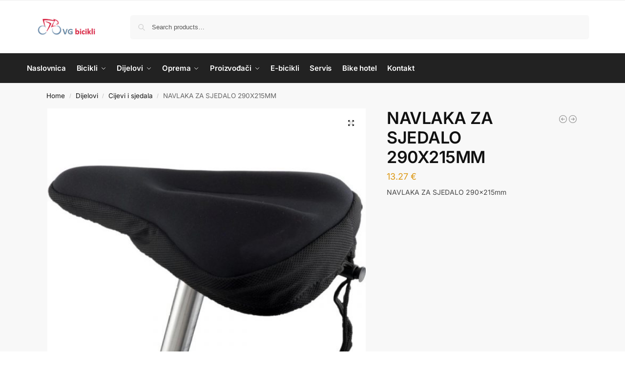

--- FILE ---
content_type: text/css; charset=utf-8
request_url: https://www.vg-bicikli.net/wp-content/themes/Shoptimizerchild/style.css?ver=1.0
body_size: 138
content:
/*
Theme Name:   Shoptimizerchild
Description:  Write here a brief description about your child-theme
Author:       admin
Author URL:   http://www.vg-bicikli.net
Template:     shoptimizer
Version:      1.0
License:      GNU General Public License v2 or later
License URI:  http://www.gnu.org/licenses/gpl-2.0.html
Text Domain:  Shoptimizerchild
*/

/* Write here your own personal stylesheet */
